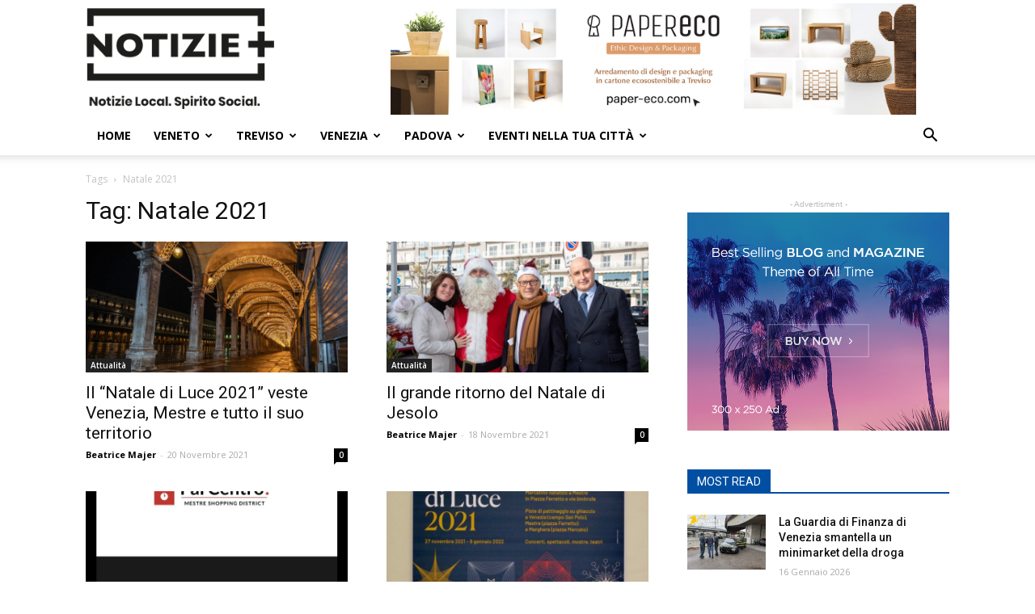

--- FILE ---
content_type: text/html; charset=utf-8
request_url: https://www.google.com/recaptcha/api2/anchor?ar=1&k=6Le7S_IpAAAAAHZekUCbgte8rXfI5G2-eLDDRYlR&co=aHR0cHM6Ly9ub3RpemllcGx1cy5pdDo0NDM.&hl=it&v=PoyoqOPhxBO7pBk68S4YbpHZ&size=invisible&anchor-ms=20000&execute-ms=30000&cb=4qovfrwfpwd
body_size: 49073
content:
<!DOCTYPE HTML><html dir="ltr" lang="it"><head><meta http-equiv="Content-Type" content="text/html; charset=UTF-8">
<meta http-equiv="X-UA-Compatible" content="IE=edge">
<title>reCAPTCHA</title>
<style type="text/css">
/* cyrillic-ext */
@font-face {
  font-family: 'Roboto';
  font-style: normal;
  font-weight: 400;
  font-stretch: 100%;
  src: url(//fonts.gstatic.com/s/roboto/v48/KFO7CnqEu92Fr1ME7kSn66aGLdTylUAMa3GUBHMdazTgWw.woff2) format('woff2');
  unicode-range: U+0460-052F, U+1C80-1C8A, U+20B4, U+2DE0-2DFF, U+A640-A69F, U+FE2E-FE2F;
}
/* cyrillic */
@font-face {
  font-family: 'Roboto';
  font-style: normal;
  font-weight: 400;
  font-stretch: 100%;
  src: url(//fonts.gstatic.com/s/roboto/v48/KFO7CnqEu92Fr1ME7kSn66aGLdTylUAMa3iUBHMdazTgWw.woff2) format('woff2');
  unicode-range: U+0301, U+0400-045F, U+0490-0491, U+04B0-04B1, U+2116;
}
/* greek-ext */
@font-face {
  font-family: 'Roboto';
  font-style: normal;
  font-weight: 400;
  font-stretch: 100%;
  src: url(//fonts.gstatic.com/s/roboto/v48/KFO7CnqEu92Fr1ME7kSn66aGLdTylUAMa3CUBHMdazTgWw.woff2) format('woff2');
  unicode-range: U+1F00-1FFF;
}
/* greek */
@font-face {
  font-family: 'Roboto';
  font-style: normal;
  font-weight: 400;
  font-stretch: 100%;
  src: url(//fonts.gstatic.com/s/roboto/v48/KFO7CnqEu92Fr1ME7kSn66aGLdTylUAMa3-UBHMdazTgWw.woff2) format('woff2');
  unicode-range: U+0370-0377, U+037A-037F, U+0384-038A, U+038C, U+038E-03A1, U+03A3-03FF;
}
/* math */
@font-face {
  font-family: 'Roboto';
  font-style: normal;
  font-weight: 400;
  font-stretch: 100%;
  src: url(//fonts.gstatic.com/s/roboto/v48/KFO7CnqEu92Fr1ME7kSn66aGLdTylUAMawCUBHMdazTgWw.woff2) format('woff2');
  unicode-range: U+0302-0303, U+0305, U+0307-0308, U+0310, U+0312, U+0315, U+031A, U+0326-0327, U+032C, U+032F-0330, U+0332-0333, U+0338, U+033A, U+0346, U+034D, U+0391-03A1, U+03A3-03A9, U+03B1-03C9, U+03D1, U+03D5-03D6, U+03F0-03F1, U+03F4-03F5, U+2016-2017, U+2034-2038, U+203C, U+2040, U+2043, U+2047, U+2050, U+2057, U+205F, U+2070-2071, U+2074-208E, U+2090-209C, U+20D0-20DC, U+20E1, U+20E5-20EF, U+2100-2112, U+2114-2115, U+2117-2121, U+2123-214F, U+2190, U+2192, U+2194-21AE, U+21B0-21E5, U+21F1-21F2, U+21F4-2211, U+2213-2214, U+2216-22FF, U+2308-230B, U+2310, U+2319, U+231C-2321, U+2336-237A, U+237C, U+2395, U+239B-23B7, U+23D0, U+23DC-23E1, U+2474-2475, U+25AF, U+25B3, U+25B7, U+25BD, U+25C1, U+25CA, U+25CC, U+25FB, U+266D-266F, U+27C0-27FF, U+2900-2AFF, U+2B0E-2B11, U+2B30-2B4C, U+2BFE, U+3030, U+FF5B, U+FF5D, U+1D400-1D7FF, U+1EE00-1EEFF;
}
/* symbols */
@font-face {
  font-family: 'Roboto';
  font-style: normal;
  font-weight: 400;
  font-stretch: 100%;
  src: url(//fonts.gstatic.com/s/roboto/v48/KFO7CnqEu92Fr1ME7kSn66aGLdTylUAMaxKUBHMdazTgWw.woff2) format('woff2');
  unicode-range: U+0001-000C, U+000E-001F, U+007F-009F, U+20DD-20E0, U+20E2-20E4, U+2150-218F, U+2190, U+2192, U+2194-2199, U+21AF, U+21E6-21F0, U+21F3, U+2218-2219, U+2299, U+22C4-22C6, U+2300-243F, U+2440-244A, U+2460-24FF, U+25A0-27BF, U+2800-28FF, U+2921-2922, U+2981, U+29BF, U+29EB, U+2B00-2BFF, U+4DC0-4DFF, U+FFF9-FFFB, U+10140-1018E, U+10190-1019C, U+101A0, U+101D0-101FD, U+102E0-102FB, U+10E60-10E7E, U+1D2C0-1D2D3, U+1D2E0-1D37F, U+1F000-1F0FF, U+1F100-1F1AD, U+1F1E6-1F1FF, U+1F30D-1F30F, U+1F315, U+1F31C, U+1F31E, U+1F320-1F32C, U+1F336, U+1F378, U+1F37D, U+1F382, U+1F393-1F39F, U+1F3A7-1F3A8, U+1F3AC-1F3AF, U+1F3C2, U+1F3C4-1F3C6, U+1F3CA-1F3CE, U+1F3D4-1F3E0, U+1F3ED, U+1F3F1-1F3F3, U+1F3F5-1F3F7, U+1F408, U+1F415, U+1F41F, U+1F426, U+1F43F, U+1F441-1F442, U+1F444, U+1F446-1F449, U+1F44C-1F44E, U+1F453, U+1F46A, U+1F47D, U+1F4A3, U+1F4B0, U+1F4B3, U+1F4B9, U+1F4BB, U+1F4BF, U+1F4C8-1F4CB, U+1F4D6, U+1F4DA, U+1F4DF, U+1F4E3-1F4E6, U+1F4EA-1F4ED, U+1F4F7, U+1F4F9-1F4FB, U+1F4FD-1F4FE, U+1F503, U+1F507-1F50B, U+1F50D, U+1F512-1F513, U+1F53E-1F54A, U+1F54F-1F5FA, U+1F610, U+1F650-1F67F, U+1F687, U+1F68D, U+1F691, U+1F694, U+1F698, U+1F6AD, U+1F6B2, U+1F6B9-1F6BA, U+1F6BC, U+1F6C6-1F6CF, U+1F6D3-1F6D7, U+1F6E0-1F6EA, U+1F6F0-1F6F3, U+1F6F7-1F6FC, U+1F700-1F7FF, U+1F800-1F80B, U+1F810-1F847, U+1F850-1F859, U+1F860-1F887, U+1F890-1F8AD, U+1F8B0-1F8BB, U+1F8C0-1F8C1, U+1F900-1F90B, U+1F93B, U+1F946, U+1F984, U+1F996, U+1F9E9, U+1FA00-1FA6F, U+1FA70-1FA7C, U+1FA80-1FA89, U+1FA8F-1FAC6, U+1FACE-1FADC, U+1FADF-1FAE9, U+1FAF0-1FAF8, U+1FB00-1FBFF;
}
/* vietnamese */
@font-face {
  font-family: 'Roboto';
  font-style: normal;
  font-weight: 400;
  font-stretch: 100%;
  src: url(//fonts.gstatic.com/s/roboto/v48/KFO7CnqEu92Fr1ME7kSn66aGLdTylUAMa3OUBHMdazTgWw.woff2) format('woff2');
  unicode-range: U+0102-0103, U+0110-0111, U+0128-0129, U+0168-0169, U+01A0-01A1, U+01AF-01B0, U+0300-0301, U+0303-0304, U+0308-0309, U+0323, U+0329, U+1EA0-1EF9, U+20AB;
}
/* latin-ext */
@font-face {
  font-family: 'Roboto';
  font-style: normal;
  font-weight: 400;
  font-stretch: 100%;
  src: url(//fonts.gstatic.com/s/roboto/v48/KFO7CnqEu92Fr1ME7kSn66aGLdTylUAMa3KUBHMdazTgWw.woff2) format('woff2');
  unicode-range: U+0100-02BA, U+02BD-02C5, U+02C7-02CC, U+02CE-02D7, U+02DD-02FF, U+0304, U+0308, U+0329, U+1D00-1DBF, U+1E00-1E9F, U+1EF2-1EFF, U+2020, U+20A0-20AB, U+20AD-20C0, U+2113, U+2C60-2C7F, U+A720-A7FF;
}
/* latin */
@font-face {
  font-family: 'Roboto';
  font-style: normal;
  font-weight: 400;
  font-stretch: 100%;
  src: url(//fonts.gstatic.com/s/roboto/v48/KFO7CnqEu92Fr1ME7kSn66aGLdTylUAMa3yUBHMdazQ.woff2) format('woff2');
  unicode-range: U+0000-00FF, U+0131, U+0152-0153, U+02BB-02BC, U+02C6, U+02DA, U+02DC, U+0304, U+0308, U+0329, U+2000-206F, U+20AC, U+2122, U+2191, U+2193, U+2212, U+2215, U+FEFF, U+FFFD;
}
/* cyrillic-ext */
@font-face {
  font-family: 'Roboto';
  font-style: normal;
  font-weight: 500;
  font-stretch: 100%;
  src: url(//fonts.gstatic.com/s/roboto/v48/KFO7CnqEu92Fr1ME7kSn66aGLdTylUAMa3GUBHMdazTgWw.woff2) format('woff2');
  unicode-range: U+0460-052F, U+1C80-1C8A, U+20B4, U+2DE0-2DFF, U+A640-A69F, U+FE2E-FE2F;
}
/* cyrillic */
@font-face {
  font-family: 'Roboto';
  font-style: normal;
  font-weight: 500;
  font-stretch: 100%;
  src: url(//fonts.gstatic.com/s/roboto/v48/KFO7CnqEu92Fr1ME7kSn66aGLdTylUAMa3iUBHMdazTgWw.woff2) format('woff2');
  unicode-range: U+0301, U+0400-045F, U+0490-0491, U+04B0-04B1, U+2116;
}
/* greek-ext */
@font-face {
  font-family: 'Roboto';
  font-style: normal;
  font-weight: 500;
  font-stretch: 100%;
  src: url(//fonts.gstatic.com/s/roboto/v48/KFO7CnqEu92Fr1ME7kSn66aGLdTylUAMa3CUBHMdazTgWw.woff2) format('woff2');
  unicode-range: U+1F00-1FFF;
}
/* greek */
@font-face {
  font-family: 'Roboto';
  font-style: normal;
  font-weight: 500;
  font-stretch: 100%;
  src: url(//fonts.gstatic.com/s/roboto/v48/KFO7CnqEu92Fr1ME7kSn66aGLdTylUAMa3-UBHMdazTgWw.woff2) format('woff2');
  unicode-range: U+0370-0377, U+037A-037F, U+0384-038A, U+038C, U+038E-03A1, U+03A3-03FF;
}
/* math */
@font-face {
  font-family: 'Roboto';
  font-style: normal;
  font-weight: 500;
  font-stretch: 100%;
  src: url(//fonts.gstatic.com/s/roboto/v48/KFO7CnqEu92Fr1ME7kSn66aGLdTylUAMawCUBHMdazTgWw.woff2) format('woff2');
  unicode-range: U+0302-0303, U+0305, U+0307-0308, U+0310, U+0312, U+0315, U+031A, U+0326-0327, U+032C, U+032F-0330, U+0332-0333, U+0338, U+033A, U+0346, U+034D, U+0391-03A1, U+03A3-03A9, U+03B1-03C9, U+03D1, U+03D5-03D6, U+03F0-03F1, U+03F4-03F5, U+2016-2017, U+2034-2038, U+203C, U+2040, U+2043, U+2047, U+2050, U+2057, U+205F, U+2070-2071, U+2074-208E, U+2090-209C, U+20D0-20DC, U+20E1, U+20E5-20EF, U+2100-2112, U+2114-2115, U+2117-2121, U+2123-214F, U+2190, U+2192, U+2194-21AE, U+21B0-21E5, U+21F1-21F2, U+21F4-2211, U+2213-2214, U+2216-22FF, U+2308-230B, U+2310, U+2319, U+231C-2321, U+2336-237A, U+237C, U+2395, U+239B-23B7, U+23D0, U+23DC-23E1, U+2474-2475, U+25AF, U+25B3, U+25B7, U+25BD, U+25C1, U+25CA, U+25CC, U+25FB, U+266D-266F, U+27C0-27FF, U+2900-2AFF, U+2B0E-2B11, U+2B30-2B4C, U+2BFE, U+3030, U+FF5B, U+FF5D, U+1D400-1D7FF, U+1EE00-1EEFF;
}
/* symbols */
@font-face {
  font-family: 'Roboto';
  font-style: normal;
  font-weight: 500;
  font-stretch: 100%;
  src: url(//fonts.gstatic.com/s/roboto/v48/KFO7CnqEu92Fr1ME7kSn66aGLdTylUAMaxKUBHMdazTgWw.woff2) format('woff2');
  unicode-range: U+0001-000C, U+000E-001F, U+007F-009F, U+20DD-20E0, U+20E2-20E4, U+2150-218F, U+2190, U+2192, U+2194-2199, U+21AF, U+21E6-21F0, U+21F3, U+2218-2219, U+2299, U+22C4-22C6, U+2300-243F, U+2440-244A, U+2460-24FF, U+25A0-27BF, U+2800-28FF, U+2921-2922, U+2981, U+29BF, U+29EB, U+2B00-2BFF, U+4DC0-4DFF, U+FFF9-FFFB, U+10140-1018E, U+10190-1019C, U+101A0, U+101D0-101FD, U+102E0-102FB, U+10E60-10E7E, U+1D2C0-1D2D3, U+1D2E0-1D37F, U+1F000-1F0FF, U+1F100-1F1AD, U+1F1E6-1F1FF, U+1F30D-1F30F, U+1F315, U+1F31C, U+1F31E, U+1F320-1F32C, U+1F336, U+1F378, U+1F37D, U+1F382, U+1F393-1F39F, U+1F3A7-1F3A8, U+1F3AC-1F3AF, U+1F3C2, U+1F3C4-1F3C6, U+1F3CA-1F3CE, U+1F3D4-1F3E0, U+1F3ED, U+1F3F1-1F3F3, U+1F3F5-1F3F7, U+1F408, U+1F415, U+1F41F, U+1F426, U+1F43F, U+1F441-1F442, U+1F444, U+1F446-1F449, U+1F44C-1F44E, U+1F453, U+1F46A, U+1F47D, U+1F4A3, U+1F4B0, U+1F4B3, U+1F4B9, U+1F4BB, U+1F4BF, U+1F4C8-1F4CB, U+1F4D6, U+1F4DA, U+1F4DF, U+1F4E3-1F4E6, U+1F4EA-1F4ED, U+1F4F7, U+1F4F9-1F4FB, U+1F4FD-1F4FE, U+1F503, U+1F507-1F50B, U+1F50D, U+1F512-1F513, U+1F53E-1F54A, U+1F54F-1F5FA, U+1F610, U+1F650-1F67F, U+1F687, U+1F68D, U+1F691, U+1F694, U+1F698, U+1F6AD, U+1F6B2, U+1F6B9-1F6BA, U+1F6BC, U+1F6C6-1F6CF, U+1F6D3-1F6D7, U+1F6E0-1F6EA, U+1F6F0-1F6F3, U+1F6F7-1F6FC, U+1F700-1F7FF, U+1F800-1F80B, U+1F810-1F847, U+1F850-1F859, U+1F860-1F887, U+1F890-1F8AD, U+1F8B0-1F8BB, U+1F8C0-1F8C1, U+1F900-1F90B, U+1F93B, U+1F946, U+1F984, U+1F996, U+1F9E9, U+1FA00-1FA6F, U+1FA70-1FA7C, U+1FA80-1FA89, U+1FA8F-1FAC6, U+1FACE-1FADC, U+1FADF-1FAE9, U+1FAF0-1FAF8, U+1FB00-1FBFF;
}
/* vietnamese */
@font-face {
  font-family: 'Roboto';
  font-style: normal;
  font-weight: 500;
  font-stretch: 100%;
  src: url(//fonts.gstatic.com/s/roboto/v48/KFO7CnqEu92Fr1ME7kSn66aGLdTylUAMa3OUBHMdazTgWw.woff2) format('woff2');
  unicode-range: U+0102-0103, U+0110-0111, U+0128-0129, U+0168-0169, U+01A0-01A1, U+01AF-01B0, U+0300-0301, U+0303-0304, U+0308-0309, U+0323, U+0329, U+1EA0-1EF9, U+20AB;
}
/* latin-ext */
@font-face {
  font-family: 'Roboto';
  font-style: normal;
  font-weight: 500;
  font-stretch: 100%;
  src: url(//fonts.gstatic.com/s/roboto/v48/KFO7CnqEu92Fr1ME7kSn66aGLdTylUAMa3KUBHMdazTgWw.woff2) format('woff2');
  unicode-range: U+0100-02BA, U+02BD-02C5, U+02C7-02CC, U+02CE-02D7, U+02DD-02FF, U+0304, U+0308, U+0329, U+1D00-1DBF, U+1E00-1E9F, U+1EF2-1EFF, U+2020, U+20A0-20AB, U+20AD-20C0, U+2113, U+2C60-2C7F, U+A720-A7FF;
}
/* latin */
@font-face {
  font-family: 'Roboto';
  font-style: normal;
  font-weight: 500;
  font-stretch: 100%;
  src: url(//fonts.gstatic.com/s/roboto/v48/KFO7CnqEu92Fr1ME7kSn66aGLdTylUAMa3yUBHMdazQ.woff2) format('woff2');
  unicode-range: U+0000-00FF, U+0131, U+0152-0153, U+02BB-02BC, U+02C6, U+02DA, U+02DC, U+0304, U+0308, U+0329, U+2000-206F, U+20AC, U+2122, U+2191, U+2193, U+2212, U+2215, U+FEFF, U+FFFD;
}
/* cyrillic-ext */
@font-face {
  font-family: 'Roboto';
  font-style: normal;
  font-weight: 900;
  font-stretch: 100%;
  src: url(//fonts.gstatic.com/s/roboto/v48/KFO7CnqEu92Fr1ME7kSn66aGLdTylUAMa3GUBHMdazTgWw.woff2) format('woff2');
  unicode-range: U+0460-052F, U+1C80-1C8A, U+20B4, U+2DE0-2DFF, U+A640-A69F, U+FE2E-FE2F;
}
/* cyrillic */
@font-face {
  font-family: 'Roboto';
  font-style: normal;
  font-weight: 900;
  font-stretch: 100%;
  src: url(//fonts.gstatic.com/s/roboto/v48/KFO7CnqEu92Fr1ME7kSn66aGLdTylUAMa3iUBHMdazTgWw.woff2) format('woff2');
  unicode-range: U+0301, U+0400-045F, U+0490-0491, U+04B0-04B1, U+2116;
}
/* greek-ext */
@font-face {
  font-family: 'Roboto';
  font-style: normal;
  font-weight: 900;
  font-stretch: 100%;
  src: url(//fonts.gstatic.com/s/roboto/v48/KFO7CnqEu92Fr1ME7kSn66aGLdTylUAMa3CUBHMdazTgWw.woff2) format('woff2');
  unicode-range: U+1F00-1FFF;
}
/* greek */
@font-face {
  font-family: 'Roboto';
  font-style: normal;
  font-weight: 900;
  font-stretch: 100%;
  src: url(//fonts.gstatic.com/s/roboto/v48/KFO7CnqEu92Fr1ME7kSn66aGLdTylUAMa3-UBHMdazTgWw.woff2) format('woff2');
  unicode-range: U+0370-0377, U+037A-037F, U+0384-038A, U+038C, U+038E-03A1, U+03A3-03FF;
}
/* math */
@font-face {
  font-family: 'Roboto';
  font-style: normal;
  font-weight: 900;
  font-stretch: 100%;
  src: url(//fonts.gstatic.com/s/roboto/v48/KFO7CnqEu92Fr1ME7kSn66aGLdTylUAMawCUBHMdazTgWw.woff2) format('woff2');
  unicode-range: U+0302-0303, U+0305, U+0307-0308, U+0310, U+0312, U+0315, U+031A, U+0326-0327, U+032C, U+032F-0330, U+0332-0333, U+0338, U+033A, U+0346, U+034D, U+0391-03A1, U+03A3-03A9, U+03B1-03C9, U+03D1, U+03D5-03D6, U+03F0-03F1, U+03F4-03F5, U+2016-2017, U+2034-2038, U+203C, U+2040, U+2043, U+2047, U+2050, U+2057, U+205F, U+2070-2071, U+2074-208E, U+2090-209C, U+20D0-20DC, U+20E1, U+20E5-20EF, U+2100-2112, U+2114-2115, U+2117-2121, U+2123-214F, U+2190, U+2192, U+2194-21AE, U+21B0-21E5, U+21F1-21F2, U+21F4-2211, U+2213-2214, U+2216-22FF, U+2308-230B, U+2310, U+2319, U+231C-2321, U+2336-237A, U+237C, U+2395, U+239B-23B7, U+23D0, U+23DC-23E1, U+2474-2475, U+25AF, U+25B3, U+25B7, U+25BD, U+25C1, U+25CA, U+25CC, U+25FB, U+266D-266F, U+27C0-27FF, U+2900-2AFF, U+2B0E-2B11, U+2B30-2B4C, U+2BFE, U+3030, U+FF5B, U+FF5D, U+1D400-1D7FF, U+1EE00-1EEFF;
}
/* symbols */
@font-face {
  font-family: 'Roboto';
  font-style: normal;
  font-weight: 900;
  font-stretch: 100%;
  src: url(//fonts.gstatic.com/s/roboto/v48/KFO7CnqEu92Fr1ME7kSn66aGLdTylUAMaxKUBHMdazTgWw.woff2) format('woff2');
  unicode-range: U+0001-000C, U+000E-001F, U+007F-009F, U+20DD-20E0, U+20E2-20E4, U+2150-218F, U+2190, U+2192, U+2194-2199, U+21AF, U+21E6-21F0, U+21F3, U+2218-2219, U+2299, U+22C4-22C6, U+2300-243F, U+2440-244A, U+2460-24FF, U+25A0-27BF, U+2800-28FF, U+2921-2922, U+2981, U+29BF, U+29EB, U+2B00-2BFF, U+4DC0-4DFF, U+FFF9-FFFB, U+10140-1018E, U+10190-1019C, U+101A0, U+101D0-101FD, U+102E0-102FB, U+10E60-10E7E, U+1D2C0-1D2D3, U+1D2E0-1D37F, U+1F000-1F0FF, U+1F100-1F1AD, U+1F1E6-1F1FF, U+1F30D-1F30F, U+1F315, U+1F31C, U+1F31E, U+1F320-1F32C, U+1F336, U+1F378, U+1F37D, U+1F382, U+1F393-1F39F, U+1F3A7-1F3A8, U+1F3AC-1F3AF, U+1F3C2, U+1F3C4-1F3C6, U+1F3CA-1F3CE, U+1F3D4-1F3E0, U+1F3ED, U+1F3F1-1F3F3, U+1F3F5-1F3F7, U+1F408, U+1F415, U+1F41F, U+1F426, U+1F43F, U+1F441-1F442, U+1F444, U+1F446-1F449, U+1F44C-1F44E, U+1F453, U+1F46A, U+1F47D, U+1F4A3, U+1F4B0, U+1F4B3, U+1F4B9, U+1F4BB, U+1F4BF, U+1F4C8-1F4CB, U+1F4D6, U+1F4DA, U+1F4DF, U+1F4E3-1F4E6, U+1F4EA-1F4ED, U+1F4F7, U+1F4F9-1F4FB, U+1F4FD-1F4FE, U+1F503, U+1F507-1F50B, U+1F50D, U+1F512-1F513, U+1F53E-1F54A, U+1F54F-1F5FA, U+1F610, U+1F650-1F67F, U+1F687, U+1F68D, U+1F691, U+1F694, U+1F698, U+1F6AD, U+1F6B2, U+1F6B9-1F6BA, U+1F6BC, U+1F6C6-1F6CF, U+1F6D3-1F6D7, U+1F6E0-1F6EA, U+1F6F0-1F6F3, U+1F6F7-1F6FC, U+1F700-1F7FF, U+1F800-1F80B, U+1F810-1F847, U+1F850-1F859, U+1F860-1F887, U+1F890-1F8AD, U+1F8B0-1F8BB, U+1F8C0-1F8C1, U+1F900-1F90B, U+1F93B, U+1F946, U+1F984, U+1F996, U+1F9E9, U+1FA00-1FA6F, U+1FA70-1FA7C, U+1FA80-1FA89, U+1FA8F-1FAC6, U+1FACE-1FADC, U+1FADF-1FAE9, U+1FAF0-1FAF8, U+1FB00-1FBFF;
}
/* vietnamese */
@font-face {
  font-family: 'Roboto';
  font-style: normal;
  font-weight: 900;
  font-stretch: 100%;
  src: url(//fonts.gstatic.com/s/roboto/v48/KFO7CnqEu92Fr1ME7kSn66aGLdTylUAMa3OUBHMdazTgWw.woff2) format('woff2');
  unicode-range: U+0102-0103, U+0110-0111, U+0128-0129, U+0168-0169, U+01A0-01A1, U+01AF-01B0, U+0300-0301, U+0303-0304, U+0308-0309, U+0323, U+0329, U+1EA0-1EF9, U+20AB;
}
/* latin-ext */
@font-face {
  font-family: 'Roboto';
  font-style: normal;
  font-weight: 900;
  font-stretch: 100%;
  src: url(//fonts.gstatic.com/s/roboto/v48/KFO7CnqEu92Fr1ME7kSn66aGLdTylUAMa3KUBHMdazTgWw.woff2) format('woff2');
  unicode-range: U+0100-02BA, U+02BD-02C5, U+02C7-02CC, U+02CE-02D7, U+02DD-02FF, U+0304, U+0308, U+0329, U+1D00-1DBF, U+1E00-1E9F, U+1EF2-1EFF, U+2020, U+20A0-20AB, U+20AD-20C0, U+2113, U+2C60-2C7F, U+A720-A7FF;
}
/* latin */
@font-face {
  font-family: 'Roboto';
  font-style: normal;
  font-weight: 900;
  font-stretch: 100%;
  src: url(//fonts.gstatic.com/s/roboto/v48/KFO7CnqEu92Fr1ME7kSn66aGLdTylUAMa3yUBHMdazQ.woff2) format('woff2');
  unicode-range: U+0000-00FF, U+0131, U+0152-0153, U+02BB-02BC, U+02C6, U+02DA, U+02DC, U+0304, U+0308, U+0329, U+2000-206F, U+20AC, U+2122, U+2191, U+2193, U+2212, U+2215, U+FEFF, U+FFFD;
}

</style>
<link rel="stylesheet" type="text/css" href="https://www.gstatic.com/recaptcha/releases/PoyoqOPhxBO7pBk68S4YbpHZ/styles__ltr.css">
<script nonce="mqp-KJ9YvU4auhZC6pwM_A" type="text/javascript">window['__recaptcha_api'] = 'https://www.google.com/recaptcha/api2/';</script>
<script type="text/javascript" src="https://www.gstatic.com/recaptcha/releases/PoyoqOPhxBO7pBk68S4YbpHZ/recaptcha__it.js" nonce="mqp-KJ9YvU4auhZC6pwM_A">
      
    </script></head>
<body><div id="rc-anchor-alert" class="rc-anchor-alert"></div>
<input type="hidden" id="recaptcha-token" value="[base64]">
<script type="text/javascript" nonce="mqp-KJ9YvU4auhZC6pwM_A">
      recaptcha.anchor.Main.init("[\x22ainput\x22,[\x22bgdata\x22,\x22\x22,\[base64]/[base64]/[base64]/[base64]/cjw8ejpyPj4+eil9Y2F0Y2gobCl7dGhyb3cgbDt9fSxIPWZ1bmN0aW9uKHcsdCx6KXtpZih3PT0xOTR8fHc9PTIwOCl0LnZbd10/dC52W3ddLmNvbmNhdCh6KTp0LnZbd109b2Yoeix0KTtlbHNle2lmKHQuYkImJnchPTMxNylyZXR1cm47dz09NjZ8fHc9PTEyMnx8dz09NDcwfHx3PT00NHx8dz09NDE2fHx3PT0zOTd8fHc9PTQyMXx8dz09Njh8fHc9PTcwfHx3PT0xODQ/[base64]/[base64]/[base64]/bmV3IGRbVl0oSlswXSk6cD09Mj9uZXcgZFtWXShKWzBdLEpbMV0pOnA9PTM/bmV3IGRbVl0oSlswXSxKWzFdLEpbMl0pOnA9PTQ/[base64]/[base64]/[base64]/[base64]\x22,\[base64]\x22,\x22w5rCpcOwCsK4w6TCsyXDpCnCrG9WaMKbXiECw4vClT9IUcO2wofCi2LDvR04wrN6wp49F0HCi07DuUHDkRnDi1LDqC/[base64]/w5TDusK0PnvDhDEewrMyw7JlwrJuwq9ZXcKBBn1oDm/CjsK6w6dIw4gyB8ODwrpZw7bDn3XCh8KjUMKBw7nCkcK8OcK6wprChMOoQMOYU8Kiw4jDkMOkwrciw5ctwoXDpn0CwpLCnQTDiMKFwqJYw6jCrMOSXVHCmMOxGQbDh2vCq8KEBjPCgMOew7/DrlQ7woxvw7FnGMK1AFlVfiUhw6djwrPDuy8/QcOFEsKNe8OIw5/[base64]/w7tGw6BKOBkpw4zDiMKsS8OAXMKIwrhpwrnDqkvDksKuHCbDpwzCosOUw6VhBCrDg0N6wo4Rw6UADlzDosOSw4h/IivCmMKDVA3DtmkdwpvCqhfCgWvDjj15woXDkz7Doz5XJXVPw7bCuRnCvcK5XBdNQsOjAX3CjcOJwrHDjRzCqMO2eEN6w4htwrN+fA3CjgTDo8Ouw4QNw7XCrzvDthpcwpfDtVlmPk5nwqEFwrzDt8OOw4MAw4ZnS8O6b1oyCDR7Ql/DpMKKw5A5wokew57Ds8K4E8KqWsKNJU/CjlHDjcOPSiUaOUlzw59+ME/DscKmdsK8wojDjX/Dg8KgwrPDpMKQwrfDnwvDm8KPenrDncKmwo7DhcKiw5HDjcOeISzCqljClcOvw6HCusOuZMK4w7bDr2E+CTM9csODUmhWOMKsPMOdIh1QwrbChcO/[base64]/DklxqI8OOwpNQw5TDlHPCtmoewp/Co8OKw5LCvsKow5IFPllQQGbChj1IcsKRSEPDo8K3SgRTT8Ouwrs6JQw8UsOYw6jCoCnDhMOHY8OxUcOjFcKSw5JUVzsMeQ8dTyoywo/[base64]/Ck8Oww5TDhERQw5l8wqXCnlA2AAQuw6LCtBrDtGkPZGcMHgZ+w5vDjxN9VTpLQMKQw5AUwrPCoMO8e8OMwodNAcK1NcKgUnRtwrDDvDvCsMKXwq7CtEHDlk/Dhhs9XRIATzU0ecKewppvwo0BMgQgw5LCmxN5w6vCiU5hwqQQIVTCjG8Lw4LCv8Krw4d0J0/DhU7DhcK7OcKRw7XDum43FMKpwr7DiMOzCC41wqXCscOme8O9wrbChg/[base64]/[base64]/CjVjCgxJXScOoKH10C8KpwozDrQEZw4PCqizDq8KhFcKXBHPDrMKbw47Ckw7DjzUAw5zCuRIndWV1wrhuKsO7MMKpw4jCt0TCu0bCnsK/[base64]/[base64]/[base64]/Du3srEsO2wr9dwofDgXcRw6vDqxLCtcOYwoAbwrXDkw7DoiNMw5tyV8Kbw7DCgW/[base64]/CmmLDjjI3wosnN1TCnDnCv21AZ8Olw77CmHbDncOBT0d9w4hmYU9Pw6DCkcOGw64twrslw71bwofDqzhIKgrCv0wHScK/[base64]/[base64]/wrAWwrtyw4d1wqt6w5HDr8O3w4LDoFpyXMKqOsKYw4JAwqLCqsKhw7Q1fTl0w6nDp1suOgfCjDssO8Kuw54XwpTCqRQowqHDhw3DtcOzwpTDrcOrw6PCvcOxwqR1R8O0MR/DtcOpJcKsJsKKwrQcwpPDhmx7w7XDlypJwpzDuk1CIxbDjlHDsMK8wqLDmsKuw514NnIMw4nCmsOgfcKZw5cZw6XCjsOlw5HDi8KBDsOaw4vCknwDw5kwXwknw4UsWMOncjhKwqIDwqDCtVYkw7rCmsKTEwQIYi/DjgbCvMOVw6zCscKjwo5KBBd9wo3DvQfDm8KIXUB3woLChsKVw64fKUFPw4nDr2PCqcKLwrgEWcKsYsKEwrHDr3LCrsO3woRbwp8GAMOvw6UNTcKQw5DCusK1wpXCkR7DmsKfwqZ8wq5IwplwesOCw6BNwrPCkT5VDF/CocORw5Y9RiQRw4bDphXCmsKhwoZ0w77DsmjDpwJnQ3LDmFXCoXkpLXDDjS/CnsKZwoXCgsKWw7hQR8OnacOQw4zDliDCilbCik7DmxfDvH/Cg8Oyw7s8woNtw7dpbyfCk8OKw4fDm8KlwqHClH/[base64]/w7dce8OTU8OGwpQLw5/[base64]/CmMOId8Kxbk/DjArDv8KiN8OwMMODw78Sw6LCvi88WsK/w4c7wqNMwqRxw5ILw7Q7w7nDhcKGRWzDjUgje3rCvgzCmjptcxwowrU8w7bDqsOSwpg8dMKRa3pmP8KVS8KWacO9w5lYwpl/f8OxOHlUwp3CksOnwp/DhThMfj3ClQRZAcKGc3LCrHTDsDrChMKJZMOKw7/DnsOVGcOHUV/ChMOuwoB9w7I0OMO+wpnDiDvCr8KrTBFUwpI9wqnCkxLDnA3ClR0HwrVlEzHCmcK+wp/CscOAEsKtwpbCqXnDpSxpPgLCpEp3NkRQw4LCrMKBOsKSw44uw4/CkUHCtMOXNkTClcOow5PCvkZ5wotwwofDpzXDvcOnwocvwpkHLi7DjwXClcK0wq8Qw5/CmsODworDkcKCTChowoHCgjZvJ0/[base64]/w5MGwrrDkCUUw5TDmXJ1SmHDvT3Cl3jDpMKDDMKvwpIIdXvDlz/[base64]/DgSnCtlrDlcKkw5MbXDhQf3wdw5V9w6IWwrVSwqdPaUM9MXHCnBozwp8+wrBgw6bDkcO/w5HDuDfCm8KxS2DCmTHChsOPw5tEw5QJSQfCrsKDNjojQUxoJi7DpWM3w5nDtcO6ZMKGccKfHHprw7YNwrfDi8Oqw69GHsOHwrtMW8O8wowqw6M/fSg9w7TDk8KxwpXCpMO9TcObw5pOwrrDvMOxw6pEwqwew7XDm0gYRSDDosKiYcKkw54ZYMOpccOsSD/DrsOrNlMGwonCksKnWcKjTW7DpzDDsMKPFMOnQcKUfsOMw40Dw5nDvhJSw5QbC8OywpjDicKvVABswpPDmcObXMONLx8Jw4RJL8Ogw4prAMKUHcOawpwRw7zDrlkfJMOxEMO0MAHDqMO4XcKSw47CjhRVFltBRmwsHwEcw7vDl2NVMMOTw63Dv8KMw4/DsMO0acO7wo3DjcK0w4PDlSprbcOfQ1fDiMO3w7xXw7/DnMOGOsKZaznDpRPDiGpiwr7CgcKVw4IWPit+YcObGF7DqsOnwozDoidifcKREzvDmFYYwr3DhcK5MgbDiy8Gw6nCqB3DgQpEIlPCuCoCGQ0rCcKSwq/[base64]/[base64]/ZFrCnWsPwo8zaMKVS0lEwqMAwpQ5wr7DrhLCmgp1w4DDmMKzw48XAsOGwo7DgcKXwrjDpWnCpiRUDg7CpcO8ViI3wr94wrBTw7fDuy9WPMKwUFZCQk3CjMOWwoPDtjMTwpkkDxsAGAw8woRwFG8jw6powqsSPRhpwo3DsMKawqjCrsKXwoNKFsOOwq/Dh8K7CjjCqWrCnsKRRsOCYsOEw7jDg8O8WABFXVDCjQg/E8O/KMOGaXl6b1QXw7BQwr7ClMKETxMdN8Kjwo7DqMOFLsO6wrfDpMKnH1nDrmFQw5cWJ35tw4pWw5zDr8KFIcOmVg1zScKcwpw4ekNbdW7DksOYw6M7w6LDqDrDrSUWInlTwotWwp/CtsOOwrEwwo7CujHCrcO8I8O6w7TDk8OQbj7DkSDDicOtwpwlUA0xwoYCwq1yw5HCvVPDnQkjA8OwdgxQwobDhRPCscOnb8KBCMOqPMKaw6nClMKMw5x4EHNfw77DssOgw4XDusKJw4QsasK6R8O/w5IlwoXDj1HDosKEw7vCrQPDt0tlGzHDm8Kqwo81w7DDi2LCtsO3ZsOUHcKew6HCssK/wppzw4HCtDjChcOow7XDimbCjMK4BcOhFcOONhfCsMOfV8KzJ3VvwqxOw5jDv1LDisO7w49OwqAoXHJyw6fDmcO4w77Ds8Owwp/DjMKNw784wp9SMMKOTcKXw6nCmcKRw4DDucKRwqMmw7jDpQledG4vRsOJw7o2wpDCoXLDuCHDpsOfwpbDjCTCj8OvwqB9w5rDsG7DtD07w6J9IsKjNcK9RknDtsKGwocKAsKbd0oSM8KHw4lkw4nChAfCscOcw7t5IUhzwppkVzBgw5p5RMOxI2vCnsKNam/[base64]/Cs8KzfHLDsCHChcKFZxzDtWTDi8KSw4cmGsOxQsOeKcKkIAvCosO1ScOkAsK1RsK5w6/ClcKiRB4ow67CucO/JH7Cg8OtAsKsA8OwwrVkwoVnQMKNw47DiMO9RsOxWQ/CmULDvMODwrUJwqd6w5Zww43ClAPDsE3CoTLCtBbDrMO3TMOLwo3Cq8O1w7PDoMO8w6DDin0nLsO+enDDsyI8w5jCrlBqw7hiHXvCuhPCvFnCp8ONYsO0AcOEeMOQZRpBKi4zwrhfCcKGwrXCoCFzw5MGw7zCh8KiP8OHwoVnw7XDrE7CkDw+VF/DoRrDtjszwqk5w4oSFzjCmcKjw4XCpsKsw6U3w7jDg8O8w6xrwo0iaMKjDMOkJMO+WsOew4HDu8OAw7/DrcOJf1oWBhBUwpbDhMKRDVLCq05uCMOgHsKjw7/[base64]/DlsOpIsKpwqA6wrPCsE/[base64]/[base64]/DhMKDZUJWM8KVw7hcGAfDlSFABsO4w4DDlcOpdcOsw53DsFrDtcO5w4RMwojDqRnCk8ONw5Fqwpkkwq3DpsOqNsKgw4R3wqnDuVrDpkQ7w6/[base64]/EnDDoivComvDmMKnwo/CnWkJEDAQVDYjWMKXf8K8w7TDt2vDvGUYw4bDk0NIOX7DvSHDk8Kbwo7Co2gCVsK7wqgpw6tUwqXDvMKkw7oEScOJfyh+wrVWw5zCgMKGRCkwDCUdwpVnw7IUw5rCs0jCrcKawq0Df8KGwqPCnBLCogXDsMOXHBLCqEJHPxfCgcK5HBN8fD/[base64]/Cph3Ck8K7DcOCeDzDucK6KsKGEcO7woPCtygKWgrDs19qwqh3wpzCsMOVSMKMSsKbE8Oxwq/DjsO5wrshw7UYw7/DvnbClBkKJXBkw4IXw6TClhEmQ2ItZhhlwqg+cHtPL8OowrHCgizCul4TP8OOw69Ww7tXwojDisOrwrUSCmLCrsKJVF7DjHtQwrULwrPDnMKgJsKPwrVuwrzChB8QLMOZw53DukPDtRjDrMKyw4ZMw7NAFlJOwo3DmcKnw5vCjhx2w7/DicK+woVhcmxFwrHDkRvCkQVLw4PDk0bDpW1Hw4bDoQTClGwJw4DDvBPDv8OTc8O1YsKww7TDjj/Co8O5HsO4bGp3wojDuU7Ck8KOwrXChcKwe8KWw5LDkl1cSsKEw5fCpMOcVcKMw4LDsMO2B8OSw6pfw4JiMTAJXcKME8O1wosowqQUwps9E1Vwez/[base64]/DhE7CnlDClsK6w6nDllZtDjYfw7DDn2x2woRnw6EdGcOiYFzDkMKeasOfwrVJMsODw4zCqMKTcG/CucK8wptew5zCosKiTwJ2OsK/wo/[base64]/[base64]/OMOBw6B6wrzCu8Osw5RBElwuSsKNWREREycQwqjDljjCsjpIaC0+w6fCqQN0w5vCuUxGw5XDvibDhsKOIcKbA1MMwoHCusK8wqPDrcK9w6PDocOnwpXDnsKcwoHCkkjDkDMFw45twqTDgGzDisKJLm4DdBEtw5oPN3dhw5AOIMOvZmBXUh/ChMKfw6TDuMKRwqVsw6NZwoJkIlHDi2TCuMKUUiQ/wrV1WcOgVsKswrQlTMKlwoQIw79/GAMQw5kiw7kUU8O0CFPCmB3CjQNFw47DrcKDwo7Dn8KFwpDCjBTDqFLDmcKbaMKlw4XCgsKVGsK+w6/CpxJQwoMsHMK+w7k1wrdtwqrCqsKQMcKsw6BpwpoYGSjDr8Oxwp7DrR8CwrXDmsK6F8O2woMbwprDvFzCr8K3w7rCjMOLNljDrAHDicO1w448wrfDsMKPwodUw7caJ1PDgUHCuXfCscKPOsKFwrgHAhbDpMOpwoVXBj/DjcKJw6jDkh/CtcO7w7TDusKHT1h9c8K+KRbDqsOcwrgdbcK9w4h1w65Aw57CssKeCU/[base64]/Cm8O+F8OBwqPCgVQ5wpvChsOBw6ZXJj1NwqzDj8KhdSBhXU3DgsO9w43DrwoubsOtwrXDv8K7wpTDr8KobA7Di2bDmMOlPsOKwrpKXUMDfzvCvRkiwrXCjylOTMOTw4/CjMKLfngHw6g3w5zDizjDqjQMwpVHHcO2CC8iw4jCj13DjhZSRjvCuDB3DsKfNsO7w4HDq1Ekw7p/ZcO/[base64]/DrmPClFzDngvCqMO1wp3DpsKxWsORcW4Ow7ByekBLZ8O9fH/CoMKeBMKLw4UbPw3ClyApY0DDmMKQw4YPUMKrZwR7w5Ywwr4iwq9Aw7zCvGrCmcOzI1cUeMOGZ8OMVsOHRxcJw7/DhlwXw7kGajLCp8OPw6IxdmFRw7t8wqHCusKpPcKBPyMuW1/CnsKcVcOXR8OvSS4iNUzDpcK7dMOzw7TDkCzDmV9FJFbCrxdOPlQrwpLDijXCkULDtQDCnsK/wp7DuMOwRcOOP8OKw5VIBVwdWcKEw4vDvMK/QsOQcEpYdMKMw5d5w5/[base64]/[base64]/[base64]/wqfDosK3a8K2wrrDtkRDJ8KaRcOiwpw2w6DDisOwUH7DqMOxFgPCm8OldsOSVn1Pw5vDkSXDjE3DjcKgw77Dl8K5aFl/JcOMw5lnXhBHwoTDtgshRMK8w7rClMKdNkrDsypLVz/[base64]/CiGIbDMOMYjokw7fDslbCk8ODwrZfw54nw5LCmcOSw5p9M03CosO0w7fDlmHClcOwZsKZw6jDu2LCvHrDicOKw7vCrTZqPcK/PWHChRXDsMOrw7zCsBEeVXvCiEnDkMK4DsKow4jCoSLCvlLCph1nw7bCtMKvEErCiic2RTLDm8K2RsKYVUfDrxLCicKAVcKrRcODwonDgQYgwpPDhcOqFw8XwoPCoRzDujZXwpdvw7HCpCssYBnCmG/CjxkJG37DiSHDqlLCqgfDnA4uNyRCCWLDuB0aN0s8w5tuVMOdVnkgXU/DkR5jwpt3TsO8acOQWWtSS8KbwpnCiXwxK8OKQsOIfsKQw5E6w6V1w7HCg3gcwrRkwo/CoXvCrMOXVUfCqhouw6fCkMOEw5dKw4t+w7VGHsK8wplnw5jDiiXDu2M6JT14wrfDicKGZMOzfsO/[base64]/CncO3w582Cx5/[base64]/DrlE6w7nCpsOqwrnDrMO6wrc9woElGsOXw4JjLVIBw4NgfsOLwphmw4kwG38Ew6ZaeC3CnMOCOyp2wr7DviHDmsKjw5LChMOuw67CmMKTD8KpBsKPw6wkdTtvDH/Cl8KPcsKIWMKpFMOzwqnDukbDmQDDrAkBdH5+Q8KTUgjDsArDhg/ChMOoAcOQBsOLwp4qU2jCo8Oyw6zDt8KgJsOowp1cw5PCgGTCvVIBMFxvwp7DlMO3w4vCgsKbwpwww7NuM8K3QgTCocK1w78two3CkXDDmWQXw6XDp1ZHUsK/w7TCrGFNwrgQPMOyw4pUI3NmeRlIS8K5ZCEjSMOtwrsZTm48wptUwq/DnsK/b8O1w5XDhBrDlsK7HcKiwrIOfcKOw4Vdw44kU8O8TMOcZ2DCoHTDtFvCgMKbecOLwrVYf8KUw5AfS8K9d8OQRhfDi8OMHBzChi/Dq8KschnCmAdIw7QCwpDCosOxJ0bDl8Obw51yw5bCjG/[base64]/DssODAsOqwpnDuThGwpvCi8O/TsKQS8OIwqbChgpfGyDDiA/[base64]/[base64]/Dn27CuEjDpk/CjMOrAG7DjQrCvTfDryVBwrtTwp9IwqPCiw0RwpXDomB7wq7Cpg/DlmzDhwHDvsKgwpkzw5vDrcKJDAnCq3PDkz9+CmTDjMODwqrDusOcHsKcw7sTwoPDgyIHw7vCpl5/X8OVw6LCpMKhR8KCwpg0w5/[base64]/wrDChsORwpktBkTCmsKAUcOKOMOIe0ttw7NUX1Mzw6nDkcKlw746XsKYBMKJIsO0w6PCpEfDjA8gw6zDrMOqw4DDgRTCgXZdw64rRX/CjCNtZsOZw716w57DtMK/TQkaO8OqCsONwpXDh8Kmw5bCrMOydSPDkMOSZ8Kow5bDsR7ChMKBGEZ2wrkLwprDi8KJw40LMcKcR1fDlMK7w6jCtXnDp8OVUMOfwqUFCRgsFxtLOyUEwr/Dp8KwU3Jqw7/[base64]/CkkZpw68YwqNDwpPCuinCh8OtT8K5wpowaB05E8OjfcK7CErColNzw40/[base64]/CuVrCvsKswpEqSsOAEsK6woMvAMKGXsOewp/[base64]/w5w8Lh5UC8OXZGQiGCLCk8KdK8ORwpjDsMOiwpfDiRt4aMKQwpjDm05cH8OKwoAASHTDkzYhVBgEw6/Dp8Kow5TDuXPCqiVpIMOFVVoxw5/CsEZ6w7HDiSTCqCwzwpDDsnAVOznCpkJSwobCl0HCq8Oiw5s7esKbw5NcPSDCujfDjW4EHsK2w4sjfcOWBgszLTt/ADjDiG4AFMOtEsORwoESLU8gw60mw4jCnV1AFMOgYsKrOBfDjTNCVsOfw5bCvMOCKsOKw5hdw5PDqC82EU84OcOPP3rCk8Okw5ciOcONw7gpGkhgw7zDhcOiw7/[base64]/DlcKtw7vCncKxwphAwpjCqcO+woIxBjdgUXsydlHCtShHBDU1fCxQwoMyw4JcKsOKw48/OT/DucO8EcKVwoEgw64zw4rCosKxXQtDcHTDjUY2wrbDiR4tw7zDhMONaMKwKl7DnMKOYlHDnUMEWHLDosK1w7YBZsOWwqM9wrt2wpdVw6fDv8KpUMKIwqYJw4IrQ8O3BMKiw7jDrMKLCndyw7jCq2odVm14UcKeSDwxwpnDgV/CkydaU8KqQMKzbzXCu2DDucO+w4fCrMOPw6F5InPDkDdQwoV4dBUUIcKuRFkqKkvCkxVJdEhUbCBmRGoVKgvDkyQTV8KPw51Vw5LClcOaIsObw7g3w4h8d3jCssO5wr9/AynCkDZswr3DgcKGCsKSwqRuEMONwrnDmsOww5vDtSPCgMKLw6BOM07DqMKPN8KDGcKYPikNF0R/ADXCqsKGw6jCpwrDosKIwrd0UsOtwrpuLsKYWMOuMcO7BXLDrTPDosKrSWrDh8KvBlc5TsO9Lj1tcMObFAnDocKuw6oww5HCh8K0wqBswrkhworDgXDDjGfCm8KPP8KzADzCicKQVHjCuMKtdMOiw6g9w5hBf289w4ISOELCq8Osw4/Cp39swqhVYMKpYMKMbMKiw4wOU08uw7vCksKDXsOiw53CksKEaUVyPMOTw6nDvcOIw4HChsK8TGPChcOYwqzCj2fCp3TDiBcfCX/[base64]/Du8KkZcK5EW7DsnLCrDwtY8K4b8KnCQEyw7HDgw5iYsKOw7l4wqskwqFIwqk+w5XDrMOtScO+dcOSYTEZwodAw6kEw73Dh1IFF1PDklFpGm4Rw796HDgCwq5Gay3DscKzEyscMWYww5rCvTBMOMKOw6oIw7zCmMO0EExHwp/DlWhNw41lKGrCi2RUGMO5wop3w5TCusOjVMOAL37DhXMuwqTCgsOfblpFwpnCiXEPw5HCnEHDscK9woATBcKuwqFIWMK1Bz/Dlh5IwrBPw70kwo/CjQXDksKpIHDDiyvDpAfDmSvCp0tawqMiaVbCvT7CrVoVd8Kfw6jDuMKkUCjDjHFTw6PDvMOmwrQBE3XDvcKqXMKtE8OtwqNVBRDCqsKlQx/DucO1W1taRMOOw5XCmErCksKDw4/CuX3CtBhEw7XDksKICMK8w4zCp8KBw47Cu17DhR8EJcOUMmbClFDDpmMBAMKWCCkfw5thFCl7A8OcwpfCkcK9fsKow7fDs0UAwrozw7jCqiHDs8OFwpxrworDpEzDnhvDlXRTe8O/KUvCkQvDigjCv8Otw5YWw4XCmsKMGi7DoCdow7hEc8K9EVTCtT8dGGHDs8KoAFQFwpk1w6Vlw7lSw5ZqaMO1EcOsw5xAwrlgBcOyUMOTwpFIw53Dk3YCw559wp/DscKCw5LCqE5rw67Cr8OPGcK8w5zDusKKw6QeFxJsCcKIbsOhcVBQw443UMOIwoXDkzkMKzvDhsKowp5zFMK6XFPCtsOJDll+w7ZXw4zDgFbCrnJMFD7DlMKnJ8KqwooHdihZAQwCesKqw7t3NMOed8KlSSYVwq/Dm8OcwopXMUzCizzCusKANzkmYMKzMhvCj2DCkmlwSTALw7fCtcKJwprCh3HDlMO4wog0DcK/[base64]/[base64]/CtcKvw67DuMKbw67DscOCw6lpwojCjg3DsHNcwr3Csy/[base64]/[base64]/DmsOEw4XCjsKJZsO9KcOSw4HCh2I/[base64]/CuC7DuCnCiyAbw78Yw4hQw4HChMK/wq/Ch8OGMnzDj8OTfw8vw61ZwphCwpB0w60OOF1ww4/DkMOlw7jCl8KDwrtHdFRQwq9bYXvCuMOnwqPCg8KEwqFDw7MNB1pkOTR/R2RQwoRgwq3ChsOYwqrCnxDDmMKcwrjDgj9Bw4F3w5VWw5fDk2DDo8Klw6fCoMOMwrnCoA8VXMKlWMK3w7R7WsKBwprDu8ODOsOhYcKDwqvCgmQXw65Tw7jDvMK9A8OHLU3CscOzwoBJw4LDusO/w67Dun4pwq3DlcOww5UqwqjCmUtpwo93MsOKwqTDkcKCBBzDpMOmwrRlRcOSX8OWwrHDvkDDig4hwonDq1h0w4V5EsKNw7sUD8Kra8OLHFBLw4VvesOgU8KqM8OaVsKxQ8KnZCBcwotJwrrCg8O/wqjCgsOyM8OHS8K7UcKYwrnCmS4yD8OjL8KCCcKbwrUZw7LDjkTChSh8wp5yay7DhFlIBV/CrMKGw7wIwr8NKsOLZsKyw7XCgsK4BGLCvcOSWsO/YikyTsOraDtiNcOdw4Qtw6fDpTrDmTnDvyFhEXoMTcKtwrDDtcK2QEPDo8OoGcO6CMOZwoDDtw8lQT1dwrfDr8OBwpZkw4TDilbClSrDqFsAwoTCsWPDhTzCukEaw6c/[base64]/CjTZXOUTDjSrClMOAw7/ClyTCoBfCgMOfGxrDn33Cj3PDljjDq1vDo8KEw64laMKiIGDCs3EqPx7CnsKOw6klwrQLScO0wotkwrLDucOaw5ANwqrDhMKkw4TCrGPDuz8swrzCjA/CjgEQaXBqNFoFwo8zfcOHw6JHw4hFw4fDqQ7DqHAWEShkw6LCtcOVIyY9wofDv8Oxw7/Cq8OeAinCl8KZVG/CpTfDunrDssOhwrHCkht0wpYfAxJLM8KAfDfDs3F7fUzDosOJwoXDm8KyYGXDgcOXw5MjIMKTw7zCv8OKwqPCqMKqbMO3w4x3w6odwqTCjcKnwr7DvsK0wpvDl8KAwo7CjERlUS3Cj8OJXsKUKlNiwrV/wrHCg8KYw4XDiCvCpcKcwpjChThCMX1VKVXCtEbDgMOAw4g4woQCFsKIwovChsO8w48Jw5Nkw6ocwoFrwqRiK8O+O8KkDsObVMKfw5s+GcOJSMOwwpLDjC/CsMOqDWrCp8Kww79hwqFCVBRwU3DCm3xNwrrDusOHa05ywpDCpADCrX5XQcKYRnleSgA0M8KCak9mHsObC8OeXGfDt8OQa13DkcKywpVwZEjCvMKqwpPDnEHDiz3Du2xYw5zCosKrNMO1WcKgTGLDpMONP8OCwqLCgUvCljJCw6HCvsKqw63Co0HDvx/DoMOEHcK+MWxCasOMw6nDv8ODwrkJw6rCu8OcJsOGw7NlwoUZbhHDgMKow5dhQixrwr9xOQDCkB3Cpx7CgxhUw7gKccKswqHDnhNJwr5JFnDDsgHDhMKKNXRXw6UmW8K2woUUXsKUw48IKWLCvk/Cvyh8wrfCq8K9w6gmw7psJwPCrcOrw57Dq1ItwrTCjwfDscOlJGV2w512CsOswrRsBsOuTMKwRMKDwr/CoMKBwpEhJcOKw5cTCgHCmTNQMXnDplppT8KjQ8OqNBJsw5BewqvDrcKbZ8Onw5PCl8OkXsOqVsOyW8OmwrHDtH/Cvzo9V0wRwr/[base64]/WcOfdDvCmlLCq2zCnh/[base64]/[base64]/DklUhw6Q/w4XDmzlkWGtfKcKkwo9dw6ZUwoc6w5/DhRPCjRfDm8K/woHDqggKNcKgwrPDokooSsOnwp3Cs8K5w5XCsTjDv2IHdMOHFsO0Z8Ktw73CjMKZNVkrworCrsOgJToDAcOCFW/Cjzs7wqoYAlloLsKyWH3DnB7CisOoA8KGfSLCqAEoMsOjIcKXw6jCkAVwO8Orw4HCssKKw4PCjWZBw7QjOsO8w7xEM2fDuE4MN28Yw7MUw5JGb8OYNmRrMsOlLmjDk15mOMOiwqFzw5rCvsONbsKSwrTDkMK6wpQKFSnDocKbwqDCu0LCu3YHw5Agw6huw5/DhXXCssO9Q8K0w7ZCC8KZbMK4wot3HMKNwrZiwq3DsMK7w4vDrCjCrWc9QMOHw7xnOwjCtMOKAsKgWMKfXTkIcg3DrsKjCiQLQ8OFUcKQw4Rtbk3Dp38PJABzw4F/w4M+HcKXJsOGw5DDgivCgVZRem/DqhLDvcK6R8KVbRwBw6A4ZyPCsU55wpsWw5nDr8OmH07Dq2/DscKLUcKLf8Orw7ssZMOVKcOzTkPDvRliL8OLwrLCpSYYwo/[base64]/DpMK+woPDpcK8wpXDpw8Hw4nDpcOXCMOiw7pyw48vGsKTw5YsOsKMwqbDr2rDjsKNw6vCl1ItZcOBw5tIMxjCg8K2AGbCmcOVWkMsQTjClw7CgVpqwqdae8K7DMOkw6nCs8O2B0zDu8OCwovDu8K/[base64]/W8OVw7xhw6LDmcOQwpbDqsKCw7nCm1VrAQwwMXZNRzA+w6rCl8K2UsOIDhzDpDnDqsODw6zCowDDtcKiwr8uJTPDvSJRwqJPJMOww4UHwrZnLETCrMObF8O5wrNMZD1Fw4nCsMOQEADCg8Oaw6zDg1PDlcKDBmIOwqBIw4QsdsOhwoRgZ2/Cqwlmw5Apf8OYWVzCsR/CpyjChWJBX8KAMsKhLMOyDsKENsO9w7coADFcYybCg8OWYinDmMKwwoXDozXCpcOXw686ahrDqWLCmXxiwqgCdcOXRcOwwrJ1Dk8fV8KTw6NwP8KrfhzDnHrDnTwlBQ8ROcKiwrt/JMKRwrNaw6g3w5HCsg5/wqZ/BRbDi8OPLcOYCgPCoghhCRXDrEPDn8K/[base64]/CssOuw7BXw4FLKcOnVsOcIcKXw5jChMKpw4PCmkPCtQrCr8OtFcKgwq3Dt8KvZsK/wocDR2HCghXDozZkwpXCpDlEwrjDksKTEsOYccOzJgTDvjfCoMK8CsKIwpRbwo/DtMK3wpTDo00vK8ONFkXCinfClFXCm2vDp3cRwqgGK8Otw5LDhcKRwpJ3YQ3Ck0hCKXrDmsOnJ8KfeTJjwosKQcOXTMODwo7DjsOaCQvDhsKQwqjDqzZPwpnCosKEMMOMT8OeMGLCtsOVQ8O2cAYpw7oSwrnCt8OUIMOdJMO/w5zCqQvCgAwdw7TDuEXDlxlBw4nCv1ELwqVfXlwMwqYkw6tNX1/DsD/[base64]/CmcOVw594wrDDlxbDjEkhAhc1eEXDu8K5w6BHQE87w7DDj8K+w47Cun/Dg8OaXmp7wpjChngjOMKvwqjDn8KBScKlJcO9w5vDkWlzJSrDs0nDpcO/woLDt2LDj8OUGifDj8KYw64iBETCn1DCtFzDkHPDvHM2w5nDu1x3VmUzGcK5aCA/VnvCo8KcRiUTesKQS8OWwo8YwrB8e8K8ZzUewp/Cr8KjFzjDtMOQBcOtw7BPwp9vemd3wqXCs1HDniNzw55xw4MRDsONwqBkaQ3CnsK1bnwtw5rCssKjw7zDksOywoTDulvDgyjCvwzCu3bDvMOpUkjCnF0KKsKJwoJqw7zCn1nDi8OaOGTDk2DDp8Oyf8OwO8KHw5/[base64]/DusKfOsKVw4jDkMKYEyhhwpIJVUZ4w4Nhw4fCpMKRw4XDjCbCvcOpw4FHEMOXa27Dn8OQK2Akwp3CvFbCu8Kse8KCWGhfOCPCpsOmw4PDl03CtiXDlsOZwpcbM8OkworCuyLDjwQXw5oyKcK2w73DpsKtw5TCu8OnOA3Do8OJCDDCo0hnHMK9w7QgL0RDIzk/[base64]/CkDoeG3QRwrIXTmLDh3dJw7nCgsKMwp0ww5/CiMOPwojClMKxLmzClEXCsy3DocK6w5tsaMKEWMKHwrN/IU/[base64]/[base64]/DksO0ZgTDoGvCn1QFwovDuQTClcKLJA0ce3/Cn8KBXcKkcVzDgTHChcO2wrpUwobDsCjDpGMuwrDDgmjClg7DrMO1AMK5wpTDlAUIGm/CmEEuA8OKeMKUVUQLGErDuGszbUHDiRccw7w0wqfDrcO2dMO/wqDDmMOVw4/CnCVDIcOwG3HCtQFgw73CicK3LXVadcOawqElw4V1Vi/[base64]/DvcO9wrESIRNXwpbCjMOFAMK3wo9rRXLDux7CrcOgQcK0JFgIw7vDhcKkw7x6Y8OgwoAGFcKww4prDMKlw4RLecKveBBtwoxXwpjCqcKMwpjCucOqV8OfwqXChFJdw5vDl3rCoMK0ZMK/NMKfwrAYDsKeH8KLw6kmacOuw73DhMKJREJ8wqh+F8O4w5ZEw5Riwr3DkRDDgXPCpsKNwp/Cm8KmwovDgATCpMKUwrPCn8OIacOce2QMYGZ5OhzDpHElwqHCg0zCpcKNWBwJMsKvdw/Dtz/CnGbDtsO5bcKCNTbDkMKpQxLDnMOcAsO3b0LDuEjDl1/DnRNBL8KKw7BVwrvCgcKvw67Dn17Cq2l4Ig1SNWh3UMKvGRF/w4rCq8KGDD5FC8O3KDl7wqrDqMOawpprw4/DgEXDtSHCkMOTHHzDuksnDTVuJlY6w5wKw5LDsW/CqcO3woHCh1IOw77Cr0EMw4PCqyoifh3CuH3Dt8K8w7Uqwp/Cq8Onw6HDpsOLw6x4HCk7P8KTGUY8wpfCtsOXO8OVBsOfBcKpw4/[base64]/CqTjCoXLCkgHCjGdpwo/Cm8KRwoHCsQgUF2V8wpNpOsKgwrsKwpPDvj7DlAvDml5eZwHCtsK2w7rDgsOeViLDvEbCgl3DiT/CksKubsKGDMK3wqpVEMOSw4InY8KDwqcya8OLw61gZStocWLClsOkExnDlzTDp3LDqADDsExpJsKJfRIUw4LDvMKNw75gwqhiD8OyRCrDlCDCicKsw5dtWETDgcOAwrUMY8O6wpPCrMKeSsORwpfCvQwowrLDqWtkBMOSwqvCgMKQFcKWNMOPw6JEecKfw7QMZMKmwp/ClyDCucKiNV/[base64]/Djg80dsOTfMOND8KKw6kNwogiwpPDgcOOw4PCngckaFLCjcKWw6sowqIuOmPDuBjDrcOLKCjDosK/wrfCrsK4w6zDiTARU1cNwpZRwrLDqsO+wrgtDsORwpbDjwF3w57CuFjDshvDnMKlw48MwockY2Iswql1EsKnwp0vUXDCrg7CvXRTw6d6wqRTP1vDvzvDgsKdwploNMKEwofCtMOhdzUDw4B7M0k\\u003d\x22],null,[\x22conf\x22,null,\x226Le7S_IpAAAAAHZekUCbgte8rXfI5G2-eLDDRYlR\x22,0,null,null,null,1,[21,125,63,73,95,87,41,43,42,83,102,105,109,121],[1017145,623],0,null,null,null,null,0,null,0,null,700,1,null,0,\[base64]/76lBhnEnQkZnOKMAhk\\u003d\x22,0,0,null,null,1,null,0,0,null,null,null,0],\x22https://notizieplus.it:443\x22,null,[3,1,1],null,null,null,1,3600,[\x22https://www.google.com/intl/it/policies/privacy/\x22,\x22https://www.google.com/intl/it/policies/terms/\x22],\x222tlA5FvbliX8kUZS/x5mZYT8kYhehrenmgKhYtOWyaI\\u003d\x22,1,0,null,1,1768604722118,0,0,[175,109,146],null,[73,12],\x22RC-YR_brqXkxe9hxw\x22,null,null,null,null,null,\x220dAFcWeA4toqTxqhXpYBMNfSNl9lNxG7UfjcvAJhzFnpv8ODzENUhCFha_F1knXOzZZYvHBgkSUQsNdV_sjrTQUeM4XVr_NFj1Dw\x22,1768687522261]");
    </script></body></html>